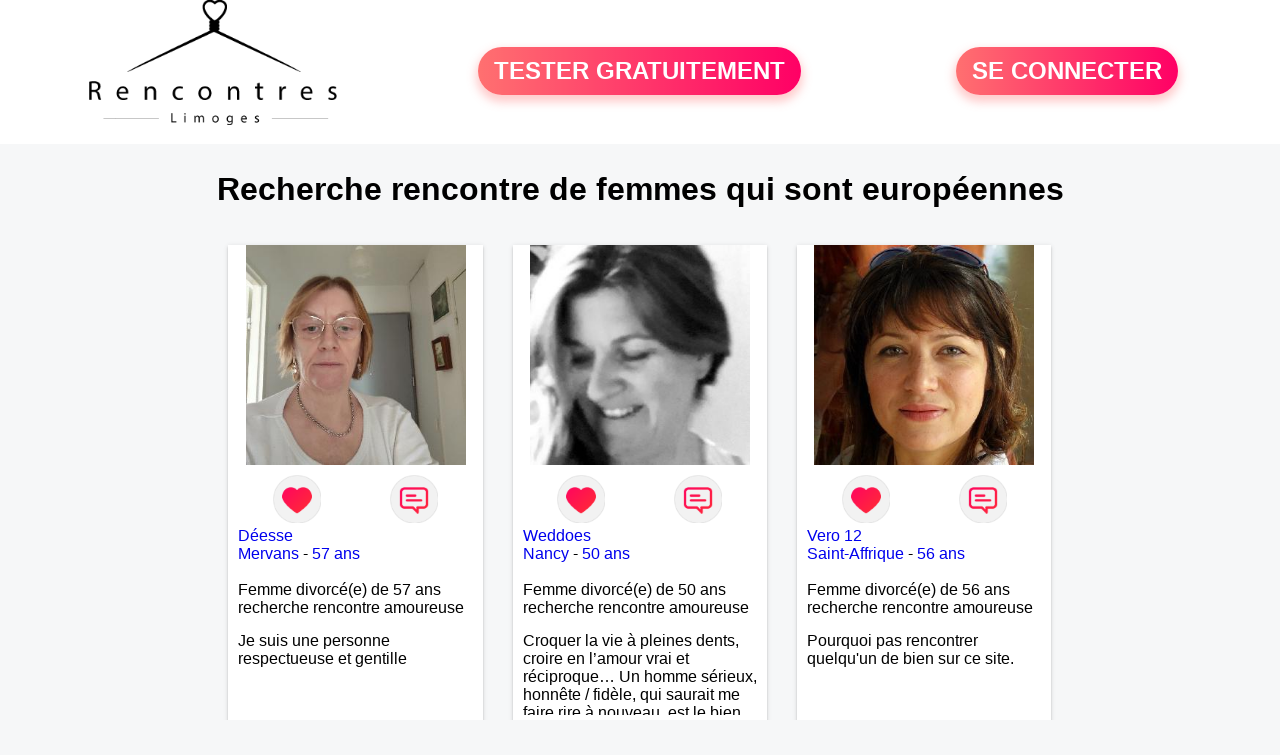

--- FILE ---
content_type: text/html; charset=UTF-8
request_url: https://www.rencontre-limoges.fr/recherche/rencontre-de-femmes-qui-sont-europeennes-limoges-06-2-0
body_size: 5846
content:
<!-- corps-recherche -->
<!DOCTYPE html>
<html lang="fr">
<head>
<title>Recherche rencontre de femmes qui sont européennes</title>
<meta name="description" content="Recherche rencontre de femmes qui sont européennes">
<meta name="keywords" content="">
<meta name="subject" content="Recherche des recherche rencontre de femmes qui sont européennes">
<meta name="Author" content="RENCONTRE-LIMOGES">
<meta name="Creation_date" content="21/02/2005">
<link rel="canonical" href="https://www.rencontre-limoges.fr/recherche/rencontre-de-femmes-qui-sont-europeennes-limoges-06-2-0">
<link rel='icon' type='image/x-icon' href='../favicon-rencontre.ico'>
<meta charset="UTF-8">
<meta name="viewport" content="width=device-width, initial-scale=1.0">
<meta http-equiv="X-UA-Compatible" content="ie=edge">
<META NAME="CLASSIFICATION" CONTENT="rencontre, celibataire, homme cherche femme, amour, amitie, couple, relation, ame soeur">
<meta name="theme-color" content="#f10d86"/>
<link rel='icon' type='image/x-icon' href='../favicon-rencontre.ico' />
<link rel="stylesheet" type="text/css" media="screen" href="../assets/font/icons.css">
<link rel="stylesheet" type="text/css" media="screen" href="../assets/css/euroset-home.css">
<style>
.containerForm {
	background: url("../images/background/rencontre-limoges.fr.jpg")!important;
	background-position-x: center!important;
	background-repeat: no-repeat!important;
}
.p15 {
	padding: 15px;
}
.colLogo {
	width: 70%;
	text-align: center;
	background-color: rgba(255,255,255,.85);
	border-radius: 15px;
	margin-right:auto;
	margin-left:auto;
	max-width:400px;
}
.colLogo img {
	width: 70%;
}
.colAction {
	width:85%;
	margin-right:auto;
	margin-left:auto;
}
.formsAccueil {
	width: 100%;
	margin-top:65px;
	margin-bottom:30px;
}
.formsAccueilWrapper {
	max-width:400px;
	background-color: #000000a1;
	padding-top: 15px;
	padding-bottom: 15px;
	padding-right: 10px;
	padding-left: 10px;
	border-radius: 15px;
	margin-right:auto;
	margin-left:auto;
}
.btActionSp {
	width: 100%;
	background-image: linear-gradient(to right,#ff7070,#ff0065);
	color: #fff;
	border: 0!important;
	cursor: pointer;
	border-radius: 60px;
	font-weight: 700;
	font-size:1.5em;
	padding: .65rem 1rem;
	box-shadow: 0 5px 10px 2px rgba(255,112,112,.36)!important;
}
@media (max-width: 1154px) {
	.btActionSp {
		font-size:1.2em;
	}
}
@media (max-width: 992px) {
	.btActionSp {
		font-size:1.2em;
	}
}
@media (max-width: 800px) {
	.btActionSp {
		font-size:0.8em;
	}
}
@media (max-width: 768px) {
	.formsAccueilWrapper {
		width:90%;
	}
}
.arPagin .arWrapperString {
	width: 100%;
	height:auto;
	padding: 8px;
}
.colAction {
	margin-top:30px;
}
.logoSiteSpecial {
	text-align:center;
}
.logoSiteSpecial img {
	max-height:125px;
	max-width:100%;
}
body {
	margin-top:150px;
}
@media (max-width: 768px) {
	body {
		margin-top:300px;
	}
}
</style>
</head>
<body>
<div id="loading" class="loading">
	Loading&#8230;
</div>
<div class="container" style="background-color:#ffffff;display:block;position:fixed;z-index:1000;top:0;left:0;margin-top:0px;width:100%;margin-left: auto;margin-right: auto;max-width:100%">
	<div class="row" style="margin-bottom:15px;">
		<div class="l4 s12" style="align-self:center">
			<div class="logoSiteSpecial">
				<a href="../" alt="Site de rencontre gratuit Rencontre-limoges">
				<img src="../logo-header/www.rencontre-limoges.fr.png" title="Accueil" /></a>
			</div>
		</div>
		<div class="l4 s12" style="align-self:center; ">
			<div class="colAction">
				<div class="row">
					<div class="s12" style="text-align:center;margin-bottom:1em;">
						<div class="inscriptionBtWrapper"><a title="Inscription" href="../inscription" class="btActionSp btInscription" style="white-space: nowrap;">TESTER GRATUITEMENT</a></div>
					</div>
				</div>
			</div>
		</div>
		<div class="l4 s12" style="align-self:center; ">
			<div class="colAction">
				<div class="row">
					<div class="s12" style="text-align:center;margin-bottom:1em;">
						<div class="connexionBtWrapper"><a title="Connection" href="../seconnecter" class="btActionSp btConnexionSp" >SE CONNECTER</a></div>
					</div>
				</div>
			</div>
		</div>
	</div>
</div><div class="row">
	<div class="s12 textCenter">
		<h1>
Recherche rencontre de femmes qui sont européennes		</h1>
	</div>
</div>
<div class="row">
	<!-- BEGIN PROFIL -->
	<div class="l2 m2"></div>
	<div class="l8 s12">
		<div class="row">
			<div class="l3 m4 s12">
				<div class="p15">
					<div class="arCardSP">
						<div class="header" style="background-image: url('../photos/184/98/1849877/1849877_300.jpg'); cursor: pointer;"
							onclick="window.location.href='../rencontre-D%C3%A9esse+-profil-1849877';"></div>
						<div class="body">
							<div class="title">
								<!-- BEGIN BUTTON -->
								<div class="row">
									<div class="s6" style="text-align:center">
										<div style="cursor: pointer;" onclick="homeSendCdr('Déesse ');">
											<img src="../assets/img/round-like.png" width="48" height="48" title="Envoyer un coup de coeur" alt="Envoyer un coup de coeur">
										</div>
									</div>
									<div class="s6" style="text-align:center">
										<div style="cursor: pointer;" onclick="homeSendMsg('Déesse ');">
											<img src="../assets/img/round-message.png" width="48" height="48" title="Envoyer un message" alt="Envoyer un message">
										</div>
									</div>
								</div>
								<!-- END BUTTON -->
								<a href="../rencontre-D%C3%A9esse+-profil-1849877" title="Voir le profil">Déesse </a>
							</div>
							<div class="text">
								<a title="Rencontre par ville" href=../recherche/rencontres-femmes-mervans-18-7947-0>Mervans</a> - <a title="Rencontre par age" href=../recherche/rencontres-femmes-57-ans-13-57-0>57 ans</a><br><br>
								<div style="margin-bottom:15px;">
Femme divorcé(e) de 57 ans recherche rencontre amoureuse								</div>
Je suis une personne respectueuse et gentille 							</div>
						</div>
						<div class="textCenter p15">
							<a href="../rencontre-D%C3%A9esse+-profil-1849877" class="arBtn gradientMauve" title="Voir le profil">Voir le profil</a>    
						</div>
					</div>
				</div>
			</div>
			<div class="l3 m4 s12">
				<div class="p15">
					<div class="arCardSP">
						<div class="header" style="background-image: url('../photos/173/52/1735226/1735226_300.jpg'); cursor: pointer;"
							onclick="window.location.href='../rencontre-Weddoes-profil-1735226';"></div>
						<div class="body">
							<div class="title">
								<!-- BEGIN BUTTON -->
								<div class="row">
									<div class="s6" style="text-align:center">
										<div style="cursor: pointer;" onclick="homeSendCdr('Weddoes');">
											<img src="../assets/img/round-like.png" width="48" height="48" title="Envoyer un coup de coeur" alt="Envoyer un coup de coeur">
										</div>
									</div>
									<div class="s6" style="text-align:center">
										<div style="cursor: pointer;" onclick="homeSendMsg('Weddoes');">
											<img src="../assets/img/round-message.png" width="48" height="48" title="Envoyer un message" alt="Envoyer un message">
										</div>
									</div>
								</div>
								<!-- END BUTTON -->
								<a href="../rencontre-Weddoes-profil-1735226" title="Voir le profil">Weddoes</a>
							</div>
							<div class="text">
								<a title="Rencontre par ville" href=../recherche/rencontres-femmes-nancy-18-21755-0>Nancy</a> - <a title="Rencontre par age" href=../recherche/rencontres-femmes-50-ans-13-50-0>50 ans</a><br><br>
								<div style="margin-bottom:15px;">
Femme divorcé(e) de 50 ans recherche rencontre amoureuse								</div>
Croquer la vie à pleines dents, croire en l’amour vrai et réciproque…
Un homme sérieux, honnête / fidèle, qui saurait me faire rire à nouveau, est le bien venu !							</div>
						</div>
						<div class="textCenter p15">
							<a href="../rencontre-Weddoes-profil-1735226" class="arBtn gradientMauve" title="Voir le profil">Voir le profil</a>    
						</div>
					</div>
				</div>
			</div>
			<div class="l3 m4 s12">
				<div class="p15">
					<div class="arCardSP">
						<div class="header" style="background-image: url('../photos/07/27/72746/72746_300.jpg'); cursor: pointer;"
							onclick="window.location.href='../rencontre-Vero+12-profil-72746';"></div>
						<div class="body">
							<div class="title">
								<!-- BEGIN BUTTON -->
								<div class="row">
									<div class="s6" style="text-align:center">
										<div style="cursor: pointer;" onclick="homeSendCdr('Vero 12');">
											<img src="../assets/img/round-like.png" width="48" height="48" title="Envoyer un coup de coeur" alt="Envoyer un coup de coeur">
										</div>
									</div>
									<div class="s6" style="text-align:center">
										<div style="cursor: pointer;" onclick="homeSendMsg('Vero 12');">
											<img src="../assets/img/round-message.png" width="48" height="48" title="Envoyer un message" alt="Envoyer un message">
										</div>
									</div>
								</div>
								<!-- END BUTTON -->
								<a href="../rencontre-Vero+12-profil-72746" title="Voir le profil">Vero 12</a>
							</div>
							<div class="text">
								<a title="Rencontre par ville" href=../recherche/rencontres-femmes-saint-affrique-18-24223-0>Saint-Affrique</a> - <a title="Rencontre par age" href=../recherche/rencontres-femmes-56-ans-13-56-0>56 ans</a><br><br>
								<div style="margin-bottom:15px;">
Femme divorcé(e) de 56 ans recherche rencontre amoureuse								</div>
Pourquoi pas rencontrer quelqu'un de bien sur ce site.							</div>
						</div>
						<div class="textCenter p15">
							<a href="../rencontre-Vero+12-profil-72746" class="arBtn gradientMauve" title="Voir le profil">Voir le profil</a>    
						</div>
					</div>
				</div>
			</div>
			<div class="l3 m4 s12">
				<div class="p15">
					<div class="arCardSP">
						<div class="header" style="background-image: url('../photos/08/65/86594/86594_300.jpg'); cursor: pointer;"
							onclick="window.location.href='../rencontre-namoon-profil-86594';"></div>
						<div class="body">
							<div class="title">
								<!-- BEGIN BUTTON -->
								<div class="row">
									<div class="s6" style="text-align:center">
										<div style="cursor: pointer;" onclick="homeSendCdr('namoon');">
											<img src="../assets/img/round-like.png" width="48" height="48" title="Envoyer un coup de coeur" alt="Envoyer un coup de coeur">
										</div>
									</div>
									<div class="s6" style="text-align:center">
										<div style="cursor: pointer;" onclick="homeSendMsg('namoon');">
											<img src="../assets/img/round-message.png" width="48" height="48" title="Envoyer un message" alt="Envoyer un message">
										</div>
									</div>
								</div>
								<!-- END BUTTON -->
								<a href="../rencontre-namoon-profil-86594" title="Voir le profil">namoon</a>
							</div>
							<div class="text">
								<a title="Rencontre par ville" href=../recherche/rencontres-femmes-creteil-18-18783-0>Créteil</a> - <a title="Rencontre par age" href=../recherche/rencontres-femmes-23-ans-13-23-0>23 ans</a><br><br>
								<div style="margin-bottom:15px;">
Femme célibataire de 23 ans recherche rencontre amicale								</div>
Apprenons à nous connaître et nous verrons bien si entente il y a !							</div>
						</div>
						<div class="textCenter p15">
							<a href="../rencontre-namoon-profil-86594" class="arBtn gradientMauve" title="Voir le profil">Voir le profil</a>    
						</div>
					</div>
				</div>
			</div>
			<div class="l3 m4 s12">
				<div class="p15">
					<div class="arCardSP">
						<div class="header" style="background-image: url('../photos/07/21/72121/72121_300.jpg'); cursor: pointer;"
							onclick="window.location.href='../rencontre-Hemalie-profil-72121';"></div>
						<div class="body">
							<div class="title">
								<!-- BEGIN BUTTON -->
								<div class="row">
									<div class="s6" style="text-align:center">
										<div style="cursor: pointer;" onclick="homeSendCdr('Hemalie');">
											<img src="../assets/img/round-like.png" width="48" height="48" title="Envoyer un coup de coeur" alt="Envoyer un coup de coeur">
										</div>
									</div>
									<div class="s6" style="text-align:center">
										<div style="cursor: pointer;" onclick="homeSendMsg('Hemalie');">
											<img src="../assets/img/round-message.png" width="48" height="48" title="Envoyer un message" alt="Envoyer un message">
										</div>
									</div>
								</div>
								<!-- END BUTTON -->
								<a href="../rencontre-Hemalie-profil-72121" title="Voir le profil">Hemalie</a>
							</div>
							<div class="text">
								<a title="Rencontre par ville" href=../recherche/rencontres-femmes-arles-18-34254-0>Arles</a> - <a title="Rencontre par age" href=../recherche/rencontres-femmes-60-ans-13-60-0>60 ans</a><br><br>
								<div style="margin-bottom:15px;">
Femme divorcé(e) de 60 ans recherche rencontre amicale								</div>
Discuter, partager et voir si ça fonctionne pour une possible future rencontre sur Arles.							</div>
						</div>
						<div class="textCenter p15">
							<a href="../rencontre-Hemalie-profil-72121" class="arBtn gradientMauve" title="Voir le profil">Voir le profil</a>    
						</div>
					</div>
				</div>
			</div>
			<div class="l3 m4 s12">
				<div class="p15">
					<div class="arCardSP">
						<div class="header" style="background-image: url('../photos/07/73/77334/77334_300.jpg'); cursor: pointer;"
							onclick="window.location.href='../rencontre-lybelule-profil-77334';"></div>
						<div class="body">
							<div class="title">
								<!-- BEGIN BUTTON -->
								<div class="row">
									<div class="s6" style="text-align:center">
										<div style="cursor: pointer;" onclick="homeSendCdr('lybelule');">
											<img src="../assets/img/round-like.png" width="48" height="48" title="Envoyer un coup de coeur" alt="Envoyer un coup de coeur">
										</div>
									</div>
									<div class="s6" style="text-align:center">
										<div style="cursor: pointer;" onclick="homeSendMsg('lybelule');">
											<img src="../assets/img/round-message.png" width="48" height="48" title="Envoyer un message" alt="Envoyer un message">
										</div>
									</div>
								</div>
								<!-- END BUTTON -->
								<a href="../rencontre-lybelule-profil-77334" title="Voir le profil">lybelule</a>
							</div>
							<div class="text">
								<a title="Rencontre par ville" href=../recherche/rencontres-femmes-toulouse-18-25469-0>Toulouse</a> - <a title="Rencontre par age" href=../recherche/rencontres-femmes-62-ans-13-62-0>62 ans</a><br><br>
								<div style="margin-bottom:15px;">
Femme divorcé(e) de 62 ans recherche rencontre amoureuse								</div>
Un premier contact, une rencontre afin de faire plus ample connaissance et le feeling fera le reste ou ne le fera pas.							</div>
						</div>
						<div class="textCenter p15">
							<a href="../rencontre-lybelule-profil-77334" class="arBtn gradientMauve" title="Voir le profil">Voir le profil</a>    
						</div>
					</div>
				</div>
			</div>
			<div class="l3 m4 s12">
				<div class="p15">
					<div class="arCardSP">
						<div class="header" style="background-image: url('../photos/184/90/1849028/1849028_300.jpg'); cursor: pointer;"
							onclick="window.location.href='../rencontre-Mananie-profil-1849028';"></div>
						<div class="body">
							<div class="title">
								<!-- BEGIN BUTTON -->
								<div class="row">
									<div class="s6" style="text-align:center">
										<div style="cursor: pointer;" onclick="homeSendCdr('Mananie');">
											<img src="../assets/img/round-like.png" width="48" height="48" title="Envoyer un coup de coeur" alt="Envoyer un coup de coeur">
										</div>
									</div>
									<div class="s6" style="text-align:center">
										<div style="cursor: pointer;" onclick="homeSendMsg('Mananie');">
											<img src="../assets/img/round-message.png" width="48" height="48" title="Envoyer un message" alt="Envoyer un message">
										</div>
									</div>
								</div>
								<!-- END BUTTON -->
								<a href="../rencontre-Mananie-profil-1849028" title="Voir le profil">Mananie</a>
							</div>
							<div class="text">
								<a title="Rencontre par ville" href=../recherche/rencontres-femmes-gorges-18-28538-0>Gorges</a> - <a title="Rencontre par age" href=../recherche/rencontres-femmes-46-ans-13-46-0>46 ans</a><br><br>
								<div style="margin-bottom:15px;">
Femme célibataire de 46 ans recherche rencontre amoureuse								</div>
Plutôt réservé,  simple. 							</div>
						</div>
						<div class="textCenter p15">
							<a href="../rencontre-Mananie-profil-1849028" class="arBtn gradientMauve" title="Voir le profil">Voir le profil</a>    
						</div>
					</div>
				</div>
			</div>
			<div class="l3 m4 s12">
				<div class="p15">
					<div class="arCardSP">
						<div class="header" style="background-image: url('../photos/184/76/1847634/1847634_300.jpg'); cursor: pointer;"
							onclick="window.location.href='../rencontre-Tak-profil-1847634';"></div>
						<div class="body">
							<div class="title">
								<!-- BEGIN BUTTON -->
								<div class="row">
									<div class="s6" style="text-align:center">
										<div style="cursor: pointer;" onclick="homeSendCdr('Tak');">
											<img src="../assets/img/round-like.png" width="48" height="48" title="Envoyer un coup de coeur" alt="Envoyer un coup de coeur">
										</div>
									</div>
									<div class="s6" style="text-align:center">
										<div style="cursor: pointer;" onclick="homeSendMsg('Tak');">
											<img src="../assets/img/round-message.png" width="48" height="48" title="Envoyer un message" alt="Envoyer un message">
										</div>
									</div>
								</div>
								<!-- END BUTTON -->
								<a href="../rencontre-Tak-profil-1847634" title="Voir le profil">Tak</a>
							</div>
							<div class="text">
								<a title="Rencontre par ville" href=../recherche/rencontres-femmes-elliant-18-9209-0>Elliant</a> - <a title="Rencontre par age" href=../recherche/rencontres-femmes-61-ans-13-61-0>61 ans</a><br><br>
Veuve, j'aimerais faire des rencontres amicales 							</div>
						</div>
						<div class="textCenter p15">
							<a href="../rencontre-Tak-profil-1847634" class="arBtn gradientMauve" title="Voir le profil">Voir le profil</a>    
						</div>
					</div>
				</div>
			</div>
			<div class="l3 m4 s12">
				<div class="p15">
					<div class="arCardSP">
						<div class="header" style="background-image: url('../photos/180/30/1803052/1803052_300.jpg'); cursor: pointer;"
							onclick="window.location.href='../rencontre-Any-profil-1803052';"></div>
						<div class="body">
							<div class="title">
								<!-- BEGIN BUTTON -->
								<div class="row">
									<div class="s6" style="text-align:center">
										<div style="cursor: pointer;" onclick="homeSendCdr('Any');">
											<img src="../assets/img/round-like.png" width="48" height="48" title="Envoyer un coup de coeur" alt="Envoyer un coup de coeur">
										</div>
									</div>
									<div class="s6" style="text-align:center">
										<div style="cursor: pointer;" onclick="homeSendMsg('Any');">
											<img src="../assets/img/round-message.png" width="48" height="48" title="Envoyer un message" alt="Envoyer un message">
										</div>
									</div>
								</div>
								<!-- END BUTTON -->
								<a href="../rencontre-Any-profil-1803052" title="Voir le profil">Any</a>
							</div>
							<div class="text">
								<a title="Rencontre par ville" href=../recherche/rencontres-femmes-dol-de-bretagne-18-9548-0>Dol-de-Bretagne</a> - <a title="Rencontre par age" href=../recherche/rencontres-femmes-73-ans-13-73-0>73 ans</a><br><br>
D'un caractère plutôt calme et solitaire (cette solitude me pèse un peu parfois), j'aimerai rencontrer celui qui pourra faire un bout de chemin avec moi, qui aime se balader, les brocantes, les expos, le cinéma, qui aime danser serait un plus, et qui sera d'un caractère joyeux, ayant le sens de l'humour, quelqu'un qui sera gentil et prévenant. Le reste est à découvrir !!							</div>
						</div>
						<div class="textCenter p15">
							<a href="../rencontre-Any-profil-1803052" class="arBtn gradientMauve" title="Voir le profil">Voir le profil</a>    
						</div>
					</div>
				</div>
			</div>
			<div class="l3 m4 s12">
				<div class="p15">
					<div class="arCardSP">
						<div class="header" style="background-image: url('../photos/180/77/1807719/1807719_300.jpg'); cursor: pointer;"
							onclick="window.location.href='../rencontre-JMCA-profil-1807719';"></div>
						<div class="body">
							<div class="title">
								<!-- BEGIN BUTTON -->
								<div class="row">
									<div class="s6" style="text-align:center">
										<div style="cursor: pointer;" onclick="homeSendCdr('JMCA');">
											<img src="../assets/img/round-like.png" width="48" height="48" title="Envoyer un coup de coeur" alt="Envoyer un coup de coeur">
										</div>
									</div>
									<div class="s6" style="text-align:center">
										<div style="cursor: pointer;" onclick="homeSendMsg('JMCA');">
											<img src="../assets/img/round-message.png" width="48" height="48" title="Envoyer un message" alt="Envoyer un message">
										</div>
									</div>
								</div>
								<!-- END BUTTON -->
								<a href="../rencontre-JMCA-profil-1807719" title="Voir le profil">JMCA</a>
							</div>
							<div class="text">
								<a title="Rencontre par ville" href=../recherche/rencontres-femmes-doue-la-fontaine-18-28878-0>Doué-la-Fontaine</a> - <a title="Rencontre par age" href=../recherche/rencontres-femmes-69-ans-13-69-0>69 ans</a><br><br>
								<div style="margin-bottom:15px;">
Femme veuf/veuve de 69 ans recherche rencontre amoureuse								</div>
Femme sérieuse, recherche donc relation sérieuse , fidélité, sincérité, honnêteté, écoute, communication, tendresse, attention							</div>
						</div>
						<div class="textCenter p15">
							<a href="../rencontre-JMCA-profil-1807719" class="arBtn gradientMauve" title="Voir le profil">Voir le profil</a>    
						</div>
					</div>
				</div>
			</div>
			<div class="l3 m4 s12">
				<div class="p15">
					<div class="arCardSP">
						<div class="header" style="background-image: url('../photos/07/49/74975/74975_300.jpg'); cursor: pointer;"
							onclick="window.location.href='../rencontre-Albrane-profil-74975';"></div>
						<div class="body">
							<div class="title">
								<!-- BEGIN BUTTON -->
								<div class="row">
									<div class="s6" style="text-align:center">
										<div style="cursor: pointer;" onclick="homeSendCdr('Albrane');">
											<img src="../assets/img/round-like.png" width="48" height="48" title="Envoyer un coup de coeur" alt="Envoyer un coup de coeur">
										</div>
									</div>
									<div class="s6" style="text-align:center">
										<div style="cursor: pointer;" onclick="homeSendMsg('Albrane');">
											<img src="../assets/img/round-message.png" width="48" height="48" title="Envoyer un message" alt="Envoyer un message">
										</div>
									</div>
								</div>
								<!-- END BUTTON -->
								<a href="../rencontre-Albrane-profil-74975" title="Voir le profil">Albrane</a>
							</div>
							<div class="text">
								<a title="Rencontre par ville" href=../recherche/rencontres-femmes-valence-18-35986-0>Valence</a> - <a title="Rencontre par age" href=../recherche/rencontres-femmes-53-ans-13-53-0>53 ans</a><br><br>
								<div style="margin-bottom:15px;">
Femme divorcé(e) de 53 ans recherche rencontre amoureuse								</div>
Une rencontre reste pour moi quelque chose d'inattendu, qui ne se commande pas, une affaire de feeling, la chance, ça se provoque un peu, non?							</div>
						</div>
						<div class="textCenter p15">
							<a href="../rencontre-Albrane-profil-74975" class="arBtn gradientMauve" title="Voir le profil">Voir le profil</a>    
						</div>
					</div>
				</div>
			</div>
			<div class="l3 m4 s12">
				<div class="p15">
					<div class="arCardSP">
						<div class="header" style="background-image: url('../photos/181/14/1811454/1811454_300.jpg'); cursor: pointer;"
							onclick="window.location.href='../rencontre-Josie-profil-1811454';"></div>
						<div class="body">
							<div class="title">
								<!-- BEGIN BUTTON -->
								<div class="row">
									<div class="s6" style="text-align:center">
										<div style="cursor: pointer;" onclick="homeSendCdr('Josie');">
											<img src="../assets/img/round-like.png" width="48" height="48" title="Envoyer un coup de coeur" alt="Envoyer un coup de coeur">
										</div>
									</div>
									<div class="s6" style="text-align:center">
										<div style="cursor: pointer;" onclick="homeSendMsg('Josie');">
											<img src="../assets/img/round-message.png" width="48" height="48" title="Envoyer un message" alt="Envoyer un message">
										</div>
									</div>
								</div>
								<!-- END BUTTON -->
								<a href="../rencontre-Josie-profil-1811454" title="Voir le profil">Josie</a>
							</div>
							<div class="text">
								<a title="Rencontre par ville" href=../recherche/rencontres-femmes-noailles-18-31012-0>Noailles</a> - <a title="Rencontre par age" href=../recherche/rencontres-femmes-74-ans-13-74-0>74 ans</a><br><br>
								<div style="margin-bottom:15px;">
Femme célibataire de 74 ans recherche rencontre amoureuse								</div>
Je suis une femme sensible qui aime inviter se balader cuisiner aller au restaurant  Cinéma marcher la nature
J ai une bouledogue française de 11 ans un chat de 14 ans 							</div>
						</div>
						<div class="textCenter p15">
							<a href="../rencontre-Josie-profil-1811454" class="arBtn gradientMauve" title="Voir le profil">Voir le profil</a>    
						</div>
					</div>
				</div>
			</div>
			<div class="l3 m4 s12">
				<div class="p15">
					<div class="arCardSP">
						<div class="header" style="background-image: url('../photos/07/17/71776/71776_300.jpg'); cursor: pointer;"
							onclick="window.location.href='../rencontre-Pas+calle-profil-71776';"></div>
						<div class="body">
							<div class="title">
								<!-- BEGIN BUTTON -->
								<div class="row">
									<div class="s6" style="text-align:center">
										<div style="cursor: pointer;" onclick="homeSendCdr('Pas calle');">
											<img src="../assets/img/round-like.png" width="48" height="48" title="Envoyer un coup de coeur" alt="Envoyer un coup de coeur">
										</div>
									</div>
									<div class="s6" style="text-align:center">
										<div style="cursor: pointer;" onclick="homeSendMsg('Pas calle');">
											<img src="../assets/img/round-message.png" width="48" height="48" title="Envoyer un message" alt="Envoyer un message">
										</div>
									</div>
								</div>
								<!-- END BUTTON -->
								<a href="../rencontre-Pas+calle-profil-71776" title="Voir le profil">Pas calle</a>
							</div>
							<div class="text">
								<a title="Rencontre par ville" href=../recherche/rencontres-femmes-ajaccio-18-13790-0>Ajaccio</a> - <a title="Rencontre par age" href=../recherche/rencontres-femmes-53-ans-13-53-0>53 ans</a><br><br>
Simple, naturelle, sincère, fidèle, joyeuse cherche l'ame soeur !							</div>
						</div>
						<div class="textCenter p15">
							<a href="../rencontre-Pas+calle-profil-71776" class="arBtn gradientMauve" title="Voir le profil">Voir le profil</a>    
						</div>
					</div>
				</div>
			</div>
			<div class="l3 m4 s12">
				<div class="p15">
					<div class="arCardSP">
						<div class="header" style="background-image: url('../photos/184/84/1848436/1848436_300.jpg'); cursor: pointer;"
							onclick="window.location.href='../rencontre-Choupette-profil-1848436';"></div>
						<div class="body">
							<div class="title">
								<!-- BEGIN BUTTON -->
								<div class="row">
									<div class="s6" style="text-align:center">
										<div style="cursor: pointer;" onclick="homeSendCdr('Choupette');">
											<img src="../assets/img/round-like.png" width="48" height="48" title="Envoyer un coup de coeur" alt="Envoyer un coup de coeur">
										</div>
									</div>
									<div class="s6" style="text-align:center">
										<div style="cursor: pointer;" onclick="homeSendMsg('Choupette');">
											<img src="../assets/img/round-message.png" width="48" height="48" title="Envoyer un message" alt="Envoyer un message">
										</div>
									</div>
								</div>
								<!-- END BUTTON -->
								<a href="../rencontre-Choupette-profil-1848436" title="Voir le profil">Choupette</a>
							</div>
							<div class="text">
								<a title="Rencontre par ville" href=../recherche/rencontres-femmes-la-fleche-18-29342-0>La Flèche</a> - <a title="Rencontre par age" href=../recherche/rencontres-femmes-70-ans-13-70-0>70 ans</a><br><br>
								<div style="margin-bottom:15px;">
Femme veuf/veuve de 70 ans recherche rencontre amoureuse								</div>
J aime marcher, j ai un chien et suis très active.
Je suis veuve depuis 6 ans et la solitude me pèse.  Je cherche à partager avec une personne sérieuse mes loisirs et sortie							</div>
						</div>
						<div class="textCenter p15">
							<a href="../rencontre-Choupette-profil-1848436" class="arBtn gradientMauve" title="Voir le profil">Voir le profil</a>    
						</div>
					</div>
				</div>
			</div>
			<div class="l3 m4 s12">
				<div class="p15">
					<div class="arCardSP">
						<div class="header" style="background-image: url('../photos/58/28/582839/582839_300.jpg'); cursor: pointer;"
							onclick="window.location.href='../rencontre-batiale-profil-582839';"></div>
						<div class="body">
							<div class="title">
								<!-- BEGIN BUTTON -->
								<div class="row">
									<div class="s6" style="text-align:center">
										<div style="cursor: pointer;" onclick="homeSendCdr('batiale');">
											<img src="../assets/img/round-like.png" width="48" height="48" title="Envoyer un coup de coeur" alt="Envoyer un coup de coeur">
										</div>
									</div>
									<div class="s6" style="text-align:center">
										<div style="cursor: pointer;" onclick="homeSendMsg('batiale');">
											<img src="../assets/img/round-message.png" width="48" height="48" title="Envoyer un message" alt="Envoyer un message">
										</div>
									</div>
								</div>
								<!-- END BUTTON -->
								<a href="../rencontre-batiale-profil-582839" title="Voir le profil">batiale</a>
							</div>
							<div class="text">
								<a title="Rencontre par ville" href=../recherche/rencontres-femmes-bazas-18-1747-0>Bazas</a> - <a title="Rencontre par age" href=../recherche/rencontres-femmes-34-ans-13-34-0>34 ans</a><br><br>
								<div style="margin-bottom:15px;">
Femme célibataire de 34 ans recherche rencontre amoureuse								</div>
Je cherche simplement la personne qui me pourrait me convenir et vis versa...... Je ne souhaite pas qu'une femme ou un homme passe à côté de quelque chose de bien malgré la difficulté à trouver son double, donc je m'ouvre pour faire des connaissances dans toute la région.							</div>
						</div>
						<div class="textCenter p15">
							<a href="../rencontre-batiale-profil-582839" class="arBtn gradientMauve" title="Voir le profil">Voir le profil</a>    
						</div>
					</div>
				</div>
			</div>
			<div class="l3 m4 s12">
				<div class="p15">
					<div class="arCardSP">
						<div class="header" style="background-image: url('../photos/184/25/1842513/1842513_300.jpg'); cursor: pointer;"
							onclick="window.location.href='../rencontre-Lilo-profil-1842513';"></div>
						<div class="body">
							<div class="title">
								<!-- BEGIN BUTTON -->
								<div class="row">
									<div class="s6" style="text-align:center">
										<div style="cursor: pointer;" onclick="homeSendCdr('Lilo');">
											<img src="../assets/img/round-like.png" width="48" height="48" title="Envoyer un coup de coeur" alt="Envoyer un coup de coeur">
										</div>
									</div>
									<div class="s6" style="text-align:center">
										<div style="cursor: pointer;" onclick="homeSendMsg('Lilo');">
											<img src="../assets/img/round-message.png" width="48" height="48" title="Envoyer un message" alt="Envoyer un message">
										</div>
									</div>
								</div>
								<!-- END BUTTON -->
								<a href="../rencontre-Lilo-profil-1842513" title="Voir le profil">Lilo</a>
							</div>
							<div class="text">
								<a title="Rencontre par ville" href=../recherche/rencontres-femmes-laon-18-30238-0>Laon</a> - <a title="Rencontre par age" href=../recherche/rencontres-femmes-42-ans-13-42-0>42 ans</a><br><br>
								<div style="margin-bottom:15px;">
Femme célibataire de 42 ans recherche rencontre amoureuse								</div>
Bonjour je m appel aurelie							</div>
						</div>
						<div class="textCenter p15">
							<a href="../rencontre-Lilo-profil-1842513" class="arBtn gradientMauve" title="Voir le profil">Voir le profil</a>    
						</div>
					</div>
				</div>
			</div>
		</div>
		<!-- BEGIN PAGIN -->
		<div class="row textCenter">
			<ul class="arPagin">
<li class='arWrapperNumber active'><a href='//www.rencontre-limoges.fr/recherche/rencontre-de-femmes-qui-sont-europeennes-limoges-06-2-' title='Page 1'>1</a></li>
<li class='arWrapperNumber '><a href='//www.rencontre-limoges.fr/recherche/rencontre-de-femmes-qui-sont-europeennes-limoges-06-2-1' title='Page 2'>2</a></li>
<li class='arWrapperNumber '><a href='//www.rencontre-limoges.fr/recherche/rencontre-de-femmes-qui-sont-europeennes-limoges-06-2-2' title='Page 3'>3</a></li>
<li class='arWrapperNumber '><a href='//www.rencontre-limoges.fr/recherche/rencontre-de-femmes-qui-sont-europeennes-limoges-06-2-3' title='Page 4'>4</a></li>
<li class='arWrapperNumber '><a href='//www.rencontre-limoges.fr/recherche/rencontre-de-femmes-qui-sont-europeennes-limoges-06-2-4' title='Page 5'>5</a></li>
<li class='arWrapperNumber '><a href='//www.rencontre-limoges.fr/recherche/rencontre-de-femmes-qui-sont-europeennes-limoges-06-2-5' title='Page 6'>6</a></li>
<li class='arWrapperNumber '><a href='//www.rencontre-limoges.fr/recherche/rencontre-de-femmes-qui-sont-europeennes-limoges-06-2-6' title='Page 7'>7</a></li>
<li class='arWrapperNumber '><a href='//www.rencontre-limoges.fr/recherche/rencontre-de-femmes-qui-sont-europeennes-limoges-06-2-7' title='Page 8'>8</a></li>
<li class='arWrapperNumber '><a href='//www.rencontre-limoges.fr/recherche/rencontre-de-femmes-qui-sont-europeennes-limoges-06-2-8' title='Page 9'>9</a></li>
<li class='arWrapperNumber '><a href='//www.rencontre-limoges.fr/recherche/rencontre-de-femmes-qui-sont-europeennes-limoges-06-2-9' title='Page 10'>10</a></li>
			</ul>
		</div>
		<!-- END PAGIN -->
	</div>
	<div class="l2 m2"></div>
	<!-- END PROFIL -->
</div>
<div class="footerSite">
	<div><a href="../faq" rel="nofollow">FAQ</a></div>
	<div><a href="../cgu" rel="nofollow">CGU</a></div>
	<div><a href="../plan-du-site">PLAN DU SITE</a></div>
	<div><a href="../contact.php" rel="nofollow">CONTACT</a></div>
</div>
<div class="arModal arHide" id="myModal">
	<div class="wrapperModal">
		<div class="modal-header titre"></div>
		<div class="modal-body texte"></div>
		<div class="modal-footer">
			<a href="javascript:void(0);" class="arBtn btOK gradientMauve btCANCEL">Fermer</a>
		</div>
	</div>
</div>
<div class="arModal arHide" id="myModalClose">
	<div class="wrapperModal">
		<div class="modal-header titre"></div>
		<div class="modal-body texte"></div>
		<div class="modal-footer">
			<a href="javascript:void(0);" class="arBtn btOK gradientMauve">Tester gratuitement</a>
			<a href="javascript:void(0);" class="arBtn gradientOrangeRose btCANCEL">Fermer</a>
		</div>
	</div>
</div>
</body>
</html>
<script>
var typePage = 'SP';
</script>
<script src="../assets/js/euroset-home.js?v=20250329"></script>
<script>
document.addEventListener("DOMContentLoaded", function() {
	document.addEventListener("contextmenu", function(e){
	e.preventDefault();
	}, false);
	handleIconViewPassword();
});
</script>
<!-- /home/dialfr/web/tag-analytics.php -->
<script>
collection = document.getElementsByTagName("script");
found = false;
for (let i = 0; i < collection.length; i++) {
	if ( (collection[i].src.search("google-analytics") >= 0) || (collection[i].src.search("googletagmanager") >= 0) ) {
		found = true;
		break;
	}
}
if (!found) {
	(function(i,s,o,g,r,a,m){
		i['GoogleAnalyticsObject'] = r;
		i[r] = i[r] || function() {
			(i[r].q = i[r].q || []).push(arguments)
		};
		i[r].l = 1 * new Date();
		a = s.createElement(o);
		m = s.getElementsByTagName(o)[0];
		a.async = 1;
		a.src = g;
		m.parentNode.insertBefore(a,m);
	})(window, document, 'script', 'https://www.googletagmanager.com/gtag/js?id=G-S396MQHCTV', 'ga');
	window.dataLayer = window.dataLayer || [];
	function gtag(){
		dataLayer.push(arguments);
	}
	gtag('js', new Date());
	gtag('config', 'G-S396MQHCTV');
}
</script>
<script type="text/javascript">
var sc_project = 12931178;
var sc_invisible = 1;
var sc_security = "92e957ae";
</script>
<script type="text/javascript" src="https://www.statcounter.com/counter/counter.js" async></script>
<!--
<noscript><div class="statcounter"><a title="Web Analytics Made Easy -
Statcounter" href="https://statcounter.com/" target="_blank"><img
class="statcounter" src="https://c.statcounter.com/12931178/0/92e957ae/1/"
alt="Web Analytics Made Easy - Statcounter"
referrerPolicy="no-referrer-when-downgrade"></a></div></noscript>
-->
